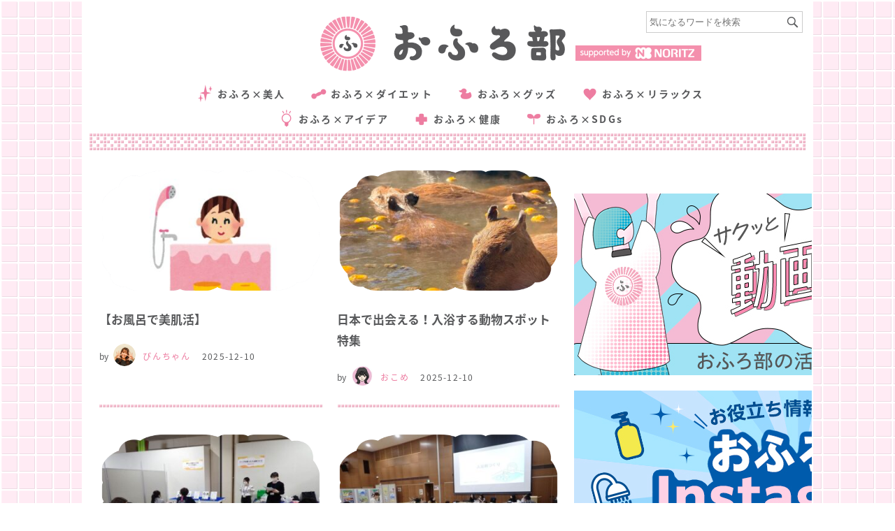

--- FILE ---
content_type: text/html; charset=UTF-8
request_url: https://ofurobu.com/?paged=2
body_size: 13575
content:
<!doctype html>
<html lang="ja">
    <head>
        <meta charset="utf-8">
        <meta name="viewport" content="width=device-width, user-scalable=yes, initial-scale=1.0, minimum-scale=1.0, maximum-scale=1.0">
		<meta name="google-site-verification" content="Dh9OMrNtIuTN_7wkL879LPK3icpCN3BI-LZa0WXSlHk" />
                <link rel="shortcut icon" href="https://ofurobu.com//wp-content/uploads/2017/10/ofuro.ico" />
        <link rel="stylesheet" id="fontawesome-css" href="https://ofurobu.com//wp-content/themes/15zine/library/css/font-awesome-4.4.0/css/font-awesome.min.css?ver=4.4.0" type="text/css" media="all">
        <link rel="stylesheet" media="screen,print" href="/css/reset.css" />
        <link rel="stylesheet" media="screen,print" href="/css/style.css?ver=202504031823" />
        <link rel="stylesheet" media="screen,print" href="/css/grid.css" />
        <link rel="stylesheet" media="screen,print" href="/css/insta.css" />
        <link rel="stylesheet" media="screen and (max-width:800px)" href="/css/reset_sp.css">
        <link rel="stylesheet" media="screen and (max-width:800px)" href="/css/style_sp.css?ver=202504031823">
        <link rel="stylesheet" media="screen,print" href="/css/slick_theme.css" />
		<!-- Google Tag Manager -->
<script>(function(w,d,s,l,i){w[l]=w[l]||[];w[l].push({'gtm.start':
new Date().getTime(),event:'gtm.js'});var f=d.getElementsByTagName(s)[0],
j=d.createElement(s),dl=l!='dataLayer'?'&l='+l:'';j.async=true;j.src=
'https://www.googletagmanager.com/gtm.js?id='+i+dl;f.parentNode.insertBefore(j,f);
})(window,document,'script','dataLayer','GTM-TZ8SHLG');</script>

      <script>
        window.dataLayer = window.dataLayer || [];
        window.dataLayer.push({'gadwpUser': 'guest'});
      </script>
<script>(function(w,d,s,l,i){w[l]=w[l]||[];w[l].push({'gtm.start':
new Date().getTime(),event:'gtm.js'});var f=d.getElementsByTagName(s)[0],
j=d.createElement(s),dl=l!='dataLayer'?'&l='+l:'';j.async=true;j.src=
'https://www.googletagmanager.com/gtm.js?id='+i+dl;f.parentNode.insertBefore(j,f);
})(window,document,'script','dataLayer','GTM-WGG7GPW');</script>
<!-- End Google Tag Manager -->
        <title>おふろ部 &#8211; ページ 2 &#8211; おふろがもっと楽しくなるWEBメディア</title>
<meta name="dc.description" content="おふろがもっと楽しくなるWEBメディア">
<meta name="dc.relation" content="https://ofurobu.com">
<meta name="dc.source" content="https://ofurobu.com">
<meta name="dc.language" content="ja">
<meta name="description" content="おふろがもっと楽しくなるWEBメディア">
<meta name="robots" content="index, follow">
<meta name="googlebot" content="index, follow, max-snippet:-1, max-image-preview:large, max-video-preview:-1">
<meta name="bingbot" content="index, follow, max-snippet:-1, max-image-preview:large, max-video-preview:-1">
<link rel="canonical" href="https://ofurobu.com">
<script type="application/ld+json">{"@context":"https:\/\/schema.org","@type":"WebSite","name":"","alternateName":"\u304a\u3075\u308d\u90e8","description":"\u304a\u3075\u308d\u304c\u3082\u3063\u3068\u697d\u3057\u304f\u306a\u308bWEB\u30e1\u30c7\u30a3\u30a2","url":"https:\/\/ofurobu.com","potentialAction":{"@type":"SearchAction","target":{"@type":"EntryPoint","urlTemplate":"https:\/\/ofurobu.com\/?s={search_term_string}"},"query-input":"required name=search_term_string"}}</script>
<meta property="og:url" content="https://ofurobu.com">
<meta property="og:site_name" content="おふろ部">
<meta property="og:locale" content="ja">
<meta property="og:type" content="website">
<meta property="og:description" content="おふろがもっと楽しくなるWEBメディア">
<meta property="og:image" content="https://ofurobu.com/wp-content/uploads/2016/02/logo_ofurobu.png">
<meta property="og:image:secure_url" content="https://ofurobu.com/wp-content/uploads/2016/02/logo_ofurobu.png">
<meta property="og:image:width" content="842">
<meta property="og:image:height" content="595">
<meta property="fb:pages" content="1673597046242528">
<meta property="fb:app_id" content="551207192848053">
<meta name="twitter:card" content="summary">
<meta name="twitter:site" content="@ofurobu_2016">
<meta name="twitter:creator" content="@ofurobu_2016">
<meta name="twitter:description" content="おふろがもっと楽しくなるWEBメディア">
<meta name="twitter:image" content="https://ofurobu.com/wp-content/uploads/2016/02/logo_ofurobu.png">
<link rel='dns-prefetch' href='//s.w.org' />
<script type="application/ld+json">{"@context":"https:\/\/schema.org","@type":"Organization","name":"\u304a\u3075\u308d\u90e8","url":"https:\/\/ofurobu.com","logo":"https:\/\/ofurobu.com\/img\/logo.png","sameAs":["https:\/\/facebook.com\/ofurobu","https:\/\/twitter.com\/@ofurobu_2016","https:\/\/instagram.com\/ofuro.bu"],"contactPoint":[{"@type":"ContactPoint","contactType":"technical support"}]}</script>
		<!-- This site uses the Google Analytics by MonsterInsights plugin v8.16 - Using Analytics tracking - https://www.monsterinsights.com/ -->
							<script src="//www.googletagmanager.com/gtag/js?id=G-3KEVPZMEM2"  data-cfasync="false" data-wpfc-render="false" type="text/javascript" async></script>
			<script data-cfasync="false" data-wpfc-render="false" type="text/javascript">
				var mi_version = '8.16';
				var mi_track_user = true;
				var mi_no_track_reason = '';
				
								var disableStrs = [
										'ga-disable-G-3KEVPZMEM2',
														];

				/* Function to detect opted out users */
				function __gtagTrackerIsOptedOut() {
					for (var index = 0; index < disableStrs.length; index++) {
						if (document.cookie.indexOf(disableStrs[index] + '=true') > -1) {
							return true;
						}
					}

					return false;
				}

				/* Disable tracking if the opt-out cookie exists. */
				if (__gtagTrackerIsOptedOut()) {
					for (var index = 0; index < disableStrs.length; index++) {
						window[disableStrs[index]] = true;
					}
				}

				/* Opt-out function */
				function __gtagTrackerOptout() {
					for (var index = 0; index < disableStrs.length; index++) {
						document.cookie = disableStrs[index] + '=true; expires=Thu, 31 Dec 2099 23:59:59 UTC; path=/';
						window[disableStrs[index]] = true;
					}
				}

				if ('undefined' === typeof gaOptout) {
					function gaOptout() {
						__gtagTrackerOptout();
					}
				}
								window.dataLayer = window.dataLayer || [];

				window.MonsterInsightsDualTracker = {
					helpers: {},
					trackers: {},
				};
				if (mi_track_user) {
					function __gtagDataLayer() {
						dataLayer.push(arguments);
					}

					function __gtagTracker(type, name, parameters) {
						if (!parameters) {
							parameters = {};
						}

						if (parameters.send_to) {
							__gtagDataLayer.apply(null, arguments);
							return;
						}

						if (type === 'event') {
														parameters.send_to = monsterinsights_frontend.v4_id;
							var hookName = name;
							if (typeof parameters['event_category'] !== 'undefined') {
								hookName = parameters['event_category'] + ':' + name;
							}

							if (typeof MonsterInsightsDualTracker.trackers[hookName] !== 'undefined') {
								MonsterInsightsDualTracker.trackers[hookName](parameters);
							} else {
								__gtagDataLayer('event', name, parameters);
							}
							
													} else {
							__gtagDataLayer.apply(null, arguments);
						}
					}

					__gtagTracker('js', new Date());
					__gtagTracker('set', {
						'developer_id.dZGIzZG': true,
											});
										__gtagTracker('config', 'G-3KEVPZMEM2', {"forceSSL":"true","link_attribution":"true"} );
															window.gtag = __gtagTracker;										(function () {
						/* https://developers.google.com/analytics/devguides/collection/analyticsjs/ */
						/* ga and __gaTracker compatibility shim. */
						var noopfn = function () {
							return null;
						};
						var newtracker = function () {
							return new Tracker();
						};
						var Tracker = function () {
							return null;
						};
						var p = Tracker.prototype;
						p.get = noopfn;
						p.set = noopfn;
						p.send = function () {
							var args = Array.prototype.slice.call(arguments);
							args.unshift('send');
							__gaTracker.apply(null, args);
						};
						var __gaTracker = function () {
							var len = arguments.length;
							if (len === 0) {
								return;
							}
							var f = arguments[len - 1];
							if (typeof f !== 'object' || f === null || typeof f.hitCallback !== 'function') {
								if ('send' === arguments[0]) {
									var hitConverted, hitObject = false, action;
									if ('event' === arguments[1]) {
										if ('undefined' !== typeof arguments[3]) {
											hitObject = {
												'eventAction': arguments[3],
												'eventCategory': arguments[2],
												'eventLabel': arguments[4],
												'value': arguments[5] ? arguments[5] : 1,
											}
										}
									}
									if ('pageview' === arguments[1]) {
										if ('undefined' !== typeof arguments[2]) {
											hitObject = {
												'eventAction': 'page_view',
												'page_path': arguments[2],
											}
										}
									}
									if (typeof arguments[2] === 'object') {
										hitObject = arguments[2];
									}
									if (typeof arguments[5] === 'object') {
										Object.assign(hitObject, arguments[5]);
									}
									if ('undefined' !== typeof arguments[1].hitType) {
										hitObject = arguments[1];
										if ('pageview' === hitObject.hitType) {
											hitObject.eventAction = 'page_view';
										}
									}
									if (hitObject) {
										action = 'timing' === arguments[1].hitType ? 'timing_complete' : hitObject.eventAction;
										hitConverted = mapArgs(hitObject);
										__gtagTracker('event', action, hitConverted);
									}
								}
								return;
							}

							function mapArgs(args) {
								var arg, hit = {};
								var gaMap = {
									'eventCategory': 'event_category',
									'eventAction': 'event_action',
									'eventLabel': 'event_label',
									'eventValue': 'event_value',
									'nonInteraction': 'non_interaction',
									'timingCategory': 'event_category',
									'timingVar': 'name',
									'timingValue': 'value',
									'timingLabel': 'event_label',
									'page': 'page_path',
									'location': 'page_location',
									'title': 'page_title',
								};
								for (arg in args) {
																		if (!(!args.hasOwnProperty(arg) || !gaMap.hasOwnProperty(arg))) {
										hit[gaMap[arg]] = args[arg];
									} else {
										hit[arg] = args[arg];
									}
								}
								return hit;
							}

							try {
								f.hitCallback();
							} catch (ex) {
							}
						};
						__gaTracker.create = newtracker;
						__gaTracker.getByName = newtracker;
						__gaTracker.getAll = function () {
							return [];
						};
						__gaTracker.remove = noopfn;
						__gaTracker.loaded = true;
						window['__gaTracker'] = __gaTracker;
					})();
									} else {
										console.log("");
					(function () {
						function __gtagTracker() {
							return null;
						}

						window['__gtagTracker'] = __gtagTracker;
						window['gtag'] = __gtagTracker;
					})();
									}
			</script>
				<!-- / Google Analytics by MonsterInsights -->
		<script type="text/javascript">
window._wpemojiSettings = {"baseUrl":"https:\/\/s.w.org\/images\/core\/emoji\/13.1.0\/72x72\/","ext":".png","svgUrl":"https:\/\/s.w.org\/images\/core\/emoji\/13.1.0\/svg\/","svgExt":".svg","source":{"concatemoji":"https:\/\/ofurobu.com\/wp-includes\/js\/wp-emoji-release.min.js?ver=9f2ae38c88faf0fa6120c3c93416e15b"}};
/*! This file is auto-generated */
!function(e,a,t){var n,r,o,i=a.createElement("canvas"),p=i.getContext&&i.getContext("2d");function s(e,t){var a=String.fromCharCode;p.clearRect(0,0,i.width,i.height),p.fillText(a.apply(this,e),0,0);e=i.toDataURL();return p.clearRect(0,0,i.width,i.height),p.fillText(a.apply(this,t),0,0),e===i.toDataURL()}function c(e){var t=a.createElement("script");t.src=e,t.defer=t.type="text/javascript",a.getElementsByTagName("head")[0].appendChild(t)}for(o=Array("flag","emoji"),t.supports={everything:!0,everythingExceptFlag:!0},r=0;r<o.length;r++)t.supports[o[r]]=function(e){if(!p||!p.fillText)return!1;switch(p.textBaseline="top",p.font="600 32px Arial",e){case"flag":return s([127987,65039,8205,9895,65039],[127987,65039,8203,9895,65039])?!1:!s([55356,56826,55356,56819],[55356,56826,8203,55356,56819])&&!s([55356,57332,56128,56423,56128,56418,56128,56421,56128,56430,56128,56423,56128,56447],[55356,57332,8203,56128,56423,8203,56128,56418,8203,56128,56421,8203,56128,56430,8203,56128,56423,8203,56128,56447]);case"emoji":return!s([10084,65039,8205,55357,56613],[10084,65039,8203,55357,56613])}return!1}(o[r]),t.supports.everything=t.supports.everything&&t.supports[o[r]],"flag"!==o[r]&&(t.supports.everythingExceptFlag=t.supports.everythingExceptFlag&&t.supports[o[r]]);t.supports.everythingExceptFlag=t.supports.everythingExceptFlag&&!t.supports.flag,t.DOMReady=!1,t.readyCallback=function(){t.DOMReady=!0},t.supports.everything||(n=function(){t.readyCallback()},a.addEventListener?(a.addEventListener("DOMContentLoaded",n,!1),e.addEventListener("load",n,!1)):(e.attachEvent("onload",n),a.attachEvent("onreadystatechange",function(){"complete"===a.readyState&&t.readyCallback()})),(n=t.source||{}).concatemoji?c(n.concatemoji):n.wpemoji&&n.twemoji&&(c(n.twemoji),c(n.wpemoji)))}(window,document,window._wpemojiSettings);
</script>
<style type="text/css">
img.wp-smiley,
img.emoji {
	display: inline !important;
	border: none !important;
	box-shadow: none !important;
	height: 1em !important;
	width: 1em !important;
	margin: 0 0.07em !important;
	vertical-align: -0.1em !important;
	background: none !important;
	padding: 0 !important;
}
</style>
	<link rel='stylesheet' id='wp-block-library-css'  href='https://ofurobu.com/wp-includes/css/dist/block-library/style.min.css?ver=9f2ae38c88faf0fa6120c3c93416e15b' type='text/css' media='all' />
<style id='wpseopress-local-business-style-inline-css' type='text/css'>
span.wp-block-wpseopress-local-business-field{margin-right:8px}

</style>
<style id='global-styles-inline-css' type='text/css'>
body{--wp--preset--color--black: #000000;--wp--preset--color--cyan-bluish-gray: #abb8c3;--wp--preset--color--white: #ffffff;--wp--preset--color--pale-pink: #f78da7;--wp--preset--color--vivid-red: #cf2e2e;--wp--preset--color--luminous-vivid-orange: #ff6900;--wp--preset--color--luminous-vivid-amber: #fcb900;--wp--preset--color--light-green-cyan: #7bdcb5;--wp--preset--color--vivid-green-cyan: #00d084;--wp--preset--color--pale-cyan-blue: #8ed1fc;--wp--preset--color--vivid-cyan-blue: #0693e3;--wp--preset--color--vivid-purple: #9b51e0;--wp--preset--color--x-0000-ff: #0000ff;--wp--preset--color--x-00-ccff: #00ccff;--wp--preset--color--x-00-ffff: #00ffff;--wp--preset--color--xff-0000: #ff0000;--wp--preset--color--xff-00-ff: #ff00ff;--wp--preset--color--xff-99-cc: #ff99cc;--wp--preset--color--xff-6600: #ff6600;--wp--preset--color--xff-9900: #ff9900;--wp--preset--color--x-008000: #008000;--wp--preset--color--x-339966: #339966;--wp--preset--color--x-800080: #800080;--wp--preset--color--x-000000: #000000;--wp--preset--color--xffffff: #ffffff;--wp--preset--color--transparent: transparent;--wp--preset--gradient--vivid-cyan-blue-to-vivid-purple: linear-gradient(135deg,rgba(6,147,227,1) 0%,rgb(155,81,224) 100%);--wp--preset--gradient--light-green-cyan-to-vivid-green-cyan: linear-gradient(135deg,rgb(122,220,180) 0%,rgb(0,208,130) 100%);--wp--preset--gradient--luminous-vivid-amber-to-luminous-vivid-orange: linear-gradient(135deg,rgba(252,185,0,1) 0%,rgba(255,105,0,1) 100%);--wp--preset--gradient--luminous-vivid-orange-to-vivid-red: linear-gradient(135deg,rgba(255,105,0,1) 0%,rgb(207,46,46) 100%);--wp--preset--gradient--very-light-gray-to-cyan-bluish-gray: linear-gradient(135deg,rgb(238,238,238) 0%,rgb(169,184,195) 100%);--wp--preset--gradient--cool-to-warm-spectrum: linear-gradient(135deg,rgb(74,234,220) 0%,rgb(151,120,209) 20%,rgb(207,42,186) 40%,rgb(238,44,130) 60%,rgb(251,105,98) 80%,rgb(254,248,76) 100%);--wp--preset--gradient--blush-light-purple: linear-gradient(135deg,rgb(255,206,236) 0%,rgb(152,150,240) 100%);--wp--preset--gradient--blush-bordeaux: linear-gradient(135deg,rgb(254,205,165) 0%,rgb(254,45,45) 50%,rgb(107,0,62) 100%);--wp--preset--gradient--luminous-dusk: linear-gradient(135deg,rgb(255,203,112) 0%,rgb(199,81,192) 50%,rgb(65,88,208) 100%);--wp--preset--gradient--pale-ocean: linear-gradient(135deg,rgb(255,245,203) 0%,rgb(182,227,212) 50%,rgb(51,167,181) 100%);--wp--preset--gradient--electric-grass: linear-gradient(135deg,rgb(202,248,128) 0%,rgb(113,206,126) 100%);--wp--preset--gradient--midnight: linear-gradient(135deg,rgb(2,3,129) 0%,rgb(40,116,252) 100%);--wp--preset--duotone--dark-grayscale: url('#wp-duotone-dark-grayscale');--wp--preset--duotone--grayscale: url('#wp-duotone-grayscale');--wp--preset--duotone--purple-yellow: url('#wp-duotone-purple-yellow');--wp--preset--duotone--blue-red: url('#wp-duotone-blue-red');--wp--preset--duotone--midnight: url('#wp-duotone-midnight');--wp--preset--duotone--magenta-yellow: url('#wp-duotone-magenta-yellow');--wp--preset--duotone--purple-green: url('#wp-duotone-purple-green');--wp--preset--duotone--blue-orange: url('#wp-duotone-blue-orange');--wp--preset--font-size--small: 13px;--wp--preset--font-size--medium: 20px;--wp--preset--font-size--large: 36px;--wp--preset--font-size--x-large: 42px;}body { margin: 0; }.wp-site-blocks > .alignleft { float: left; margin-right: 2em; }.wp-site-blocks > .alignright { float: right; margin-left: 2em; }.wp-site-blocks > .aligncenter { justify-content: center; margin-left: auto; margin-right: auto; }.has-black-color{color: var(--wp--preset--color--black) !important;}.has-cyan-bluish-gray-color{color: var(--wp--preset--color--cyan-bluish-gray) !important;}.has-white-color{color: var(--wp--preset--color--white) !important;}.has-pale-pink-color{color: var(--wp--preset--color--pale-pink) !important;}.has-vivid-red-color{color: var(--wp--preset--color--vivid-red) !important;}.has-luminous-vivid-orange-color{color: var(--wp--preset--color--luminous-vivid-orange) !important;}.has-luminous-vivid-amber-color{color: var(--wp--preset--color--luminous-vivid-amber) !important;}.has-light-green-cyan-color{color: var(--wp--preset--color--light-green-cyan) !important;}.has-vivid-green-cyan-color{color: var(--wp--preset--color--vivid-green-cyan) !important;}.has-pale-cyan-blue-color{color: var(--wp--preset--color--pale-cyan-blue) !important;}.has-vivid-cyan-blue-color{color: var(--wp--preset--color--vivid-cyan-blue) !important;}.has-vivid-purple-color{color: var(--wp--preset--color--vivid-purple) !important;}.has-x-0000-ff-color{color: var(--wp--preset--color--x-0000-ff) !important;}.has-x-00-ccff-color{color: var(--wp--preset--color--x-00-ccff) !important;}.has-x-00-ffff-color{color: var(--wp--preset--color--x-00-ffff) !important;}.has-xff-0000-color{color: var(--wp--preset--color--xff-0000) !important;}.has-xff-00-ff-color{color: var(--wp--preset--color--xff-00-ff) !important;}.has-xff-99-cc-color{color: var(--wp--preset--color--xff-99-cc) !important;}.has-xff-6600-color{color: var(--wp--preset--color--xff-6600) !important;}.has-xff-9900-color{color: var(--wp--preset--color--xff-9900) !important;}.has-x-008000-color{color: var(--wp--preset--color--x-008000) !important;}.has-x-339966-color{color: var(--wp--preset--color--x-339966) !important;}.has-x-800080-color{color: var(--wp--preset--color--x-800080) !important;}.has-x-000000-color{color: var(--wp--preset--color--x-000000) !important;}.has-xffffff-color{color: var(--wp--preset--color--xffffff) !important;}.has-transparent-color{color: var(--wp--preset--color--transparent) !important;}.has-black-background-color{background-color: var(--wp--preset--color--black) !important;}.has-cyan-bluish-gray-background-color{background-color: var(--wp--preset--color--cyan-bluish-gray) !important;}.has-white-background-color{background-color: var(--wp--preset--color--white) !important;}.has-pale-pink-background-color{background-color: var(--wp--preset--color--pale-pink) !important;}.has-vivid-red-background-color{background-color: var(--wp--preset--color--vivid-red) !important;}.has-luminous-vivid-orange-background-color{background-color: var(--wp--preset--color--luminous-vivid-orange) !important;}.has-luminous-vivid-amber-background-color{background-color: var(--wp--preset--color--luminous-vivid-amber) !important;}.has-light-green-cyan-background-color{background-color: var(--wp--preset--color--light-green-cyan) !important;}.has-vivid-green-cyan-background-color{background-color: var(--wp--preset--color--vivid-green-cyan) !important;}.has-pale-cyan-blue-background-color{background-color: var(--wp--preset--color--pale-cyan-blue) !important;}.has-vivid-cyan-blue-background-color{background-color: var(--wp--preset--color--vivid-cyan-blue) !important;}.has-vivid-purple-background-color{background-color: var(--wp--preset--color--vivid-purple) !important;}.has-x-0000-ff-background-color{background-color: var(--wp--preset--color--x-0000-ff) !important;}.has-x-00-ccff-background-color{background-color: var(--wp--preset--color--x-00-ccff) !important;}.has-x-00-ffff-background-color{background-color: var(--wp--preset--color--x-00-ffff) !important;}.has-xff-0000-background-color{background-color: var(--wp--preset--color--xff-0000) !important;}.has-xff-00-ff-background-color{background-color: var(--wp--preset--color--xff-00-ff) !important;}.has-xff-99-cc-background-color{background-color: var(--wp--preset--color--xff-99-cc) !important;}.has-xff-6600-background-color{background-color: var(--wp--preset--color--xff-6600) !important;}.has-xff-9900-background-color{background-color: var(--wp--preset--color--xff-9900) !important;}.has-x-008000-background-color{background-color: var(--wp--preset--color--x-008000) !important;}.has-x-339966-background-color{background-color: var(--wp--preset--color--x-339966) !important;}.has-x-800080-background-color{background-color: var(--wp--preset--color--x-800080) !important;}.has-x-000000-background-color{background-color: var(--wp--preset--color--x-000000) !important;}.has-xffffff-background-color{background-color: var(--wp--preset--color--xffffff) !important;}.has-transparent-background-color{background-color: var(--wp--preset--color--transparent) !important;}.has-black-border-color{border-color: var(--wp--preset--color--black) !important;}.has-cyan-bluish-gray-border-color{border-color: var(--wp--preset--color--cyan-bluish-gray) !important;}.has-white-border-color{border-color: var(--wp--preset--color--white) !important;}.has-pale-pink-border-color{border-color: var(--wp--preset--color--pale-pink) !important;}.has-vivid-red-border-color{border-color: var(--wp--preset--color--vivid-red) !important;}.has-luminous-vivid-orange-border-color{border-color: var(--wp--preset--color--luminous-vivid-orange) !important;}.has-luminous-vivid-amber-border-color{border-color: var(--wp--preset--color--luminous-vivid-amber) !important;}.has-light-green-cyan-border-color{border-color: var(--wp--preset--color--light-green-cyan) !important;}.has-vivid-green-cyan-border-color{border-color: var(--wp--preset--color--vivid-green-cyan) !important;}.has-pale-cyan-blue-border-color{border-color: var(--wp--preset--color--pale-cyan-blue) !important;}.has-vivid-cyan-blue-border-color{border-color: var(--wp--preset--color--vivid-cyan-blue) !important;}.has-vivid-purple-border-color{border-color: var(--wp--preset--color--vivid-purple) !important;}.has-x-0000-ff-border-color{border-color: var(--wp--preset--color--x-0000-ff) !important;}.has-x-00-ccff-border-color{border-color: var(--wp--preset--color--x-00-ccff) !important;}.has-x-00-ffff-border-color{border-color: var(--wp--preset--color--x-00-ffff) !important;}.has-xff-0000-border-color{border-color: var(--wp--preset--color--xff-0000) !important;}.has-xff-00-ff-border-color{border-color: var(--wp--preset--color--xff-00-ff) !important;}.has-xff-99-cc-border-color{border-color: var(--wp--preset--color--xff-99-cc) !important;}.has-xff-6600-border-color{border-color: var(--wp--preset--color--xff-6600) !important;}.has-xff-9900-border-color{border-color: var(--wp--preset--color--xff-9900) !important;}.has-x-008000-border-color{border-color: var(--wp--preset--color--x-008000) !important;}.has-x-339966-border-color{border-color: var(--wp--preset--color--x-339966) !important;}.has-x-800080-border-color{border-color: var(--wp--preset--color--x-800080) !important;}.has-x-000000-border-color{border-color: var(--wp--preset--color--x-000000) !important;}.has-xffffff-border-color{border-color: var(--wp--preset--color--xffffff) !important;}.has-transparent-border-color{border-color: var(--wp--preset--color--transparent) !important;}.has-vivid-cyan-blue-to-vivid-purple-gradient-background{background: var(--wp--preset--gradient--vivid-cyan-blue-to-vivid-purple) !important;}.has-light-green-cyan-to-vivid-green-cyan-gradient-background{background: var(--wp--preset--gradient--light-green-cyan-to-vivid-green-cyan) !important;}.has-luminous-vivid-amber-to-luminous-vivid-orange-gradient-background{background: var(--wp--preset--gradient--luminous-vivid-amber-to-luminous-vivid-orange) !important;}.has-luminous-vivid-orange-to-vivid-red-gradient-background{background: var(--wp--preset--gradient--luminous-vivid-orange-to-vivid-red) !important;}.has-very-light-gray-to-cyan-bluish-gray-gradient-background{background: var(--wp--preset--gradient--very-light-gray-to-cyan-bluish-gray) !important;}.has-cool-to-warm-spectrum-gradient-background{background: var(--wp--preset--gradient--cool-to-warm-spectrum) !important;}.has-blush-light-purple-gradient-background{background: var(--wp--preset--gradient--blush-light-purple) !important;}.has-blush-bordeaux-gradient-background{background: var(--wp--preset--gradient--blush-bordeaux) !important;}.has-luminous-dusk-gradient-background{background: var(--wp--preset--gradient--luminous-dusk) !important;}.has-pale-ocean-gradient-background{background: var(--wp--preset--gradient--pale-ocean) !important;}.has-electric-grass-gradient-background{background: var(--wp--preset--gradient--electric-grass) !important;}.has-midnight-gradient-background{background: var(--wp--preset--gradient--midnight) !important;}.has-small-font-size{font-size: var(--wp--preset--font-size--small) !important;}.has-medium-font-size{font-size: var(--wp--preset--font-size--medium) !important;}.has-large-font-size{font-size: var(--wp--preset--font-size--large) !important;}.has-x-large-font-size{font-size: var(--wp--preset--font-size--x-large) !important;}
</style>
<link rel='stylesheet' id='login-with-ajax-css'  href='/wp-content/plugins/login-with-ajax/templates/widget.css?ver=4.3' type='text/css' media='all' />
<script type='text/javascript' src='/wp-content/plugins/google-analytics-for-wordpress/assets/js/frontend-gtag.min.js?ver=8.16' id='monsterinsights-frontend-script-js'></script>
<script data-cfasync="false" data-wpfc-render="false" type="text/javascript" id='monsterinsights-frontend-script-js-extra'>/* <![CDATA[ */
var monsterinsights_frontend = {"js_events_tracking":"true","download_extensions":"doc,pdf,ppt,zip,xls,docx,pptx,xlsx","inbound_paths":"[{\"path\":\"\\\/go\\\/\",\"label\":\"affiliate\"},{\"path\":\"\\\/recommend\\\/\",\"label\":\"affiliate\"}]","home_url":"https:\/\/ofurobu.com","hash_tracking":"false","ua":"","v4_id":"G-3KEVPZMEM2"};/* ]]> */
</script>
<script type='text/javascript' src='https://ofurobu.com/wp-includes/js/jquery/jquery.min.js?ver=3.6.0' id='jquery-core-js'></script>
<script type='text/javascript' src='https://ofurobu.com/wp-includes/js/jquery/jquery-migrate.min.js?ver=3.3.2' id='jquery-migrate-js'></script>
<script type='text/javascript' id='login-with-ajax-js-extra'>
/* <![CDATA[ */
var LWA = {"ajaxurl":"https:\/\/ofurobu.com\/wp-admin\/admin-ajax.php","off":""};
/* ]]> */
</script>
<script type='text/javascript' src='/wp-content/plugins/login-with-ajax/templates/login-with-ajax.legacy.min.js?ver=4.3' id='login-with-ajax-js'></script>
<script type='text/javascript' src='/wp-content/plugins/login-with-ajax/ajaxify/ajaxify.min.js?ver=4.3' id='login-with-ajax-ajaxify-js'></script>
			<link rel="prev" href="https://ofurobu.com/">
					<link rel="next" href="https://ofurobu.com/?paged=3">
		<link rel="https://api.w.org/" href="https://ofurobu.com/index.php?rest_route=/" />
<link rel="icon" href="https://ofurobu.com/wp-content/uploads/2019/02/cropped-6b38efcfd641b691e1de5c43bc260b31-64x64-32x32.png" sizes="32x32" />
<link rel="icon" href="https://ofurobu.com/wp-content/uploads/2019/02/cropped-6b38efcfd641b691e1de5c43bc260b31-64x64-192x192.png" sizes="192x192" />
<link rel="apple-touch-icon" href="https://ofurobu.com/wp-content/uploads/2019/02/cropped-6b38efcfd641b691e1de5c43bc260b31-64x64-180x180.png" />
<meta name="msapplication-TileImage" content="https://ofurobu.com/wp-content/uploads/2019/02/cropped-6b38efcfd641b691e1de5c43bc260b31-64x64-270x270.png" />
      <script>
        window.dataLayer = window.dataLayer || [];
        window.dataLayer.push({'gadwpUser': 'guest'});
      </script>
		<style type="text/css" id="wp-custom-css">
			.cpn202102 .section_title[lang="en"] {
    color: #E3BAB9 !important;
			font-family: serif;
}

.cpn202102 .act_btn {
	background-image: url(https://ofurobu.com/wp-content/uploads/2021/04/cam_btn.png);
}

.re_color {
		color: #FB607F !important;
}

.re_color_fifth {
	color: #FB607F !important;
}
.re_color_fifth_b {
	background-color: #FB607F !important;
}

.re_color_btn {
	background-color: #FB607F !important;
}

.re_color_oubo {
	color: #58595B !important;
	background-color: #FCEE21 !important;
}

.re_img_btn {
	background-image :
		url("https://ofurobu.com/wp-content/uploads/2021/08/btn3.png" ) !important;
}
.re_img_btn2 {
	background-image :
		url("https://ofurobu.com/wp-content/uploads/2021/08/btn3.png" ) !important;
}
.re_img_btn3 {
	background-image :
		url("https://ofurobu.com/wp-content/uploads/2021/08/btn3.png" ) !important;
}

.re_img_btn5 {
	background-image :
		url("https://ofurobu.com/wp-content/uploads/2021/08/btn3.png" ) !important;
}

.re_img_h2 {
	background-image :
		unset !important;
}
.margin_pro {
	margin-top: 50px;
}
.bottom_bar_img {
	position: absolute;
    top: 278rem;
   right: 0;
    left: 0;
    bottom: 0;
    margin: 0 auto;
}

.b_view3 {
	margin-top: 1rem;
}

.cpn202102 .sx-goods_around_ofuro .act_btn_container {
    margin-top: 2.66667vw !important;
}


@media (min-width: 800.01px) {
.cpn202102 .sx-presents_repeat1 .campaign_future {
    height: 232px;
    background-image: url(https://ofurobu.com/wp-content/uploads/2021/08/camp3_back.png) !important;
    background-size: 100% auto;
}
	}

@media screen and (max-width: 800px) {
	.re_img_btn {
		height: 21.4vw !important;
	}
	figcaption {
		text-align: center !important;
	}
	.bottom_bar_img {
		display: none;
	}
	.re_img_h2 {
    background-image: none !important;
		margin-bottom: 10px !important;
}
	.margin_pro {
    margin-top: 0px !important;
}
	.re_color_actbtn {
		margin: 0px !important;
	}
	.re_img_btn2 {
		height: 35.4vw !important;
	}
	.hx-section_image {
		margin: 5vw 0 10vw !important;
	}
	.re_color_actbtn_ff {
		background-color: #ffff !important;
}
	.re_img_btn3 {
		height: 33vw !important;
	}
	.re_img_btn5 {
		height: 40vw !important;
	}
	.hx-section_top {
		padding-top: 20px !important;
	}
	.cpn202102 .sx-goods_around_ofuro .act_btn_container {
    margin-top: 0vw !important;
}
	.cpn202102 .sx-presents_repeat1 .campaign_future ul li img {
    height: 110px !important;
}
	.cpn202102 .sx-prize_section2 {
    background-color: #ffffff !important;
}
	.cpn202102 .sx-presents_repeat1 .campaign_future {
    background: #FB607F !important;
}
}


		</style>
		
<meta name="facebook-domain-verification" content="bk0s5x6fgreihus7j6qgsadr4dpy4x" />
        <!-- Global site tag (gtag.js) - Google Analytics -->
        <script async src="https://www.googletagmanager.com/gtag/js?id=G-M2WWE8W09V"></script>
        <script>
          window.dataLayer = window.dataLayer || [];
          function gtag(){dataLayer.push(arguments);}
          gtag('js', new Date());
        //   gtag('config', 'UA-74130181-1');
          gtag('config', 'G-M2WWE8W09V');
        </script>
        <script src="https://analytics.ahrefs.com/analytics.js" data-key="OQ7Upqf9gYzjX+0PZDZn/Q" async></script>
    </head>
    <body>
<!-- Google Tag Manager (noscript) -->
<noscript><iframe src="https://www.googletagmanager.com/ns.html?id=GTM-TZ8SHLG"
height="0" width="0" style="display:none;visibility:hidden"></iframe></noscript>
<noscript><iframe src="https://www.googletagmanager.com/ns.html?id=GTM-WGG7GPW"
height="0" width="0" style="display:none;visibility:hidden"></iframe></noscript>
<!-- End Google Tag Manager (noscript) -->
        <div id="fb-root"></div>
        <script>
        (function(d, s, id) {
            var js, fjs = d.getElementsByTagName(s)[0];
            if (d.getElementById(id)) return;
            js = d.createElement(s); js.id = id;
            js.src = "//connect.facebook.net/ja/all.js#xfbml=1";
            fjs.parentNode.insertBefore(js, fjs);
        }(document, 'script', 'facebook-jssdk'));
        </script>

        <div class="mainWrap">
            <header id="headArea">
                <div class="headLine01 sp"><img src="/img/head_line01_sp.png" alt=""></div>
                <div id="cb-mob-open" class="hamburger sp"><img src="/img/head_hamburger01_sp.gif" alt=""></div>
                <div class="fixedMenu">
                  <h1 class="logo"><a href="/">
                    <picture>
                      <source media="(max-width:800px)" srcset="/img/logo_sp.png">
                      <img src="/img/logo.png" alt="おふろ部">
                    </picture>
                  </a></h1>
                  <form role="search" method="get" id="searchform" class="searchform" action="">
                      <div>
                          <input placeholder="気になるワードを検索" type="text" value="" name="s" id="s" maxlength="50" />
                          <input type="submit" id="searchsubmit" value="検索" />
                      </div>
                  </form>
                </div>
                <div class="headLine02 sp"><img src="/img/head_line02_sp.png" alt=""></div>
                <div class="sp">
                    <div id="cb-mob-menu">
                        <a href="javascript:;" id="cb-mob-close" class="cb-link"><img src="/img/sp_menu_close.gif" alt=""></a>
                        <div class="menuLogoWrap">
                        <p class="menuLogo">
                        <picture>
                          <source media="(max-width:800px)" srcset="/img/logo_sp.png">
                          <img src="/img/logo.png" alt="おふろ部">
                          </picture>
                        </p>
                        </div>
                        <div class="formWrap">
                            <form role="search" method="get" id="searchform" class="searchform" action="">
                                <div>
                                    <input placeholder="気になるワードを検索" type="text" value="" name="s" id="s" maxlength="50" />
                                    <input type="submit" id="searchsubmit" value="検索" />
                                </div>
                            </form>
                        </div>
                        <h2 class="sttl">カテゴリー</h2>
                        <ul class="subMenu main">
                            <li class="menu1"><a href="/?cat=2"><span>おふろ×美人</span></a></li>
                            <li class="menu2"><a href="/?cat=2062"><span>おふろ×ダイエット</span></a></li>
                            <li class="menu3"><a href="/?cat=5"><span>おふろ×グッズ</span></a></li>
                            <li class="menu4"><a href="/?cat=3"><span>おふろ×リラックス</span></a></li>
                            <li class="menu5"><a href="/?cat=1"><span>おふろ×アイデア</span></a></li>
                            <li class="menu6"><a href="/?cat=4"><span>おふろ×健康</span></a></li>
                            <li class="menu7"><a href="/?cat=3377"><span>おふろ×SDGs</span></a></li>
                        </ul>
                        <div class="mobMenuVideoBannerBox">
                          <a href="/?page_id=88456">
                            <img src="/img/video_side-banner.jpg" alt="サクッと動画で! おふろ部の活動を見る!">
                          </a>
                        </div>
                        <div class="mobMenuInstagramBannerBox">
                          <a href="https://www.instagram.com/ofuro.bu/" traget="_blank">
                            <img src="/img/instagram_side-banner.jpg" alt="お役立ち情報発信中!おふろ部instagram">
                          </a>
                        </div>
                        <h2 class="sttl">キーワード</h2>
                        <div class="keywordArea">
                            <ul class="cf">
                                <li><a href="https://ofurobu.com/?tag=%e3%83%aa%e3%83%a9%e3%83%83%e3%82%af%e3%82%b9">#リラックス </a></li><li><a href="https://ofurobu.com/?tag=%e3%83%90%e3%82%b9%e3%82%bf%e3%82%a4%e3%83%a0">#バスタイム </a></li><li><a href="https://ofurobu.com/?tag=%e7%99%92%e3%81%97">#癒し </a></li><li><a href="https://ofurobu.com/?tag=%e5%85%a5%e6%b5%b4%e5%89%a4">#入浴剤 </a></li><li><a href="https://ofurobu.com/?tag=%e7%be%8e%e5%ae%b9">#美容 </a></li><li><a href="https://ofurobu.com/?tag=%e7%be%8e%e8%82%8c">#美肌 </a></li><li><a href="https://ofurobu.com/?tag=%e6%b8%a9%e6%b3%89">#温泉 </a></li><li><a href="https://ofurobu.com/?tag=%e4%bd%bf%e3%81%a3%e3%81%a6%e3%81%bf%e3%81%9f">#使ってみた </a></li><li><a href="https://ofurobu.com/?tag=%e7%b0%a1%e5%8d%98">#簡単 </a></li><li><a href="https://ofurobu.com/?tag=%e5%81%a5%e5%ba%b7">#健康 </a></li>                            </ul>
                        </div>
                        <div class="utilityMenu">
                            <ul class="cf">
                                <li><a href="/?page_id=6"><span>おふろ部とは</span></a></li>
                                <li><a href="/?page_id=88456"><span>動画一覧</span></a></li>
                                <li><a href="/?page_id=747"><span>ライター紹介</span></a></li>
                                <li><a href="?page_id=28797"><span>免責事項</span></a></li>
                                <li><a href="https://ofurobu.com/?page_id=28795"><span>お問い合わせ</span></a></li>
                            </ul>
                        </div>
                    </div>

                </div>
                <nav class="gNav pc">
                    <ul>
                        <li class="menu1"><a href="/?cat=2">おふろ×美人</a></li>
                        <li class="menu2"><a href="/?cat=2062">おふろ×ダイエット</a></li>
                        <li class="menu3"><a href="/?cat=5">おふろ×グッズ</a></li>
                        <li class="menu4"><a href="/?cat=3">おふろ×リラックス</a></li>
                        <li class="menu5"><a href="/?cat=1">おふろ×アイデア</a></li>
                        <li class="menu6"><a href="/?cat=4">おふろ×健康</a></li>
                        <li class="menu7"><a href="/?cat=3377">おふろ×SDGs</a></li>
                    </ul>
                </nav>
            </header>

<div class="mainContentArea cf">
		
	
	<div class="contentArea">
		<div class="mdArticleList cf">
						<li class="box">
				<a href="https://ofurobu.com/?p=93832">
				<p class="thumb mask"><img width="360" height="240" src="https://ofurobu.com/wp-content/uploads/2025/12/ad37f65609e59c34c97c81673c823943-360x240.jpg" class="attachment-cb-360-240 size-cb-360-240 wp-post-image" alt="おふろ 女の子 リラックス" loading="lazy" srcset="https://ofurobu.com/wp-content/uploads/2025/12/ad37f65609e59c34c97c81673c823943-360x240.jpg 360w, https://ofurobu.com/wp-content/uploads/2025/12/ad37f65609e59c34c97c81673c823943-300x200.jpg 300w, https://ofurobu.com/wp-content/uploads/2025/12/ad37f65609e59c34c97c81673c823943-768x512.jpg 768w, https://ofurobu.com/wp-content/uploads/2025/12/ad37f65609e59c34c97c81673c823943.jpg 900w" sizes="(max-width: 360px) 100vw, 360px" /></p>
				<p class="ttl">【お風呂で美肌活】</p>
				</a>
				<div class="data cf">
					<span class="by">by</span>
					<p class="author_thumb"><img alt='甲南女子 東さん アイコン' src='https://ofurobu.com/wp-content/uploads/2025/09/konan_01B-Edit-100x100.png' srcset='https://ofurobu.com/wp-content/uploads/2025/09/konan_01B-Edit-200x200.png 2x' class='avatar avatar-100 photo' height='100' width='100' loading='lazy'/></p>
					<p class="author_name"><a href="https://ofurobu.com/?author=1497" title="ぴんちゃん の投稿" rel="author">ぴんちゃん</a></a></p>
					<p class="date">2025-12-10</p>
				</div>
			</li>
						<li class="box">
				<a href="https://ofurobu.com/?p=93938">
				<p class="thumb mask"><img width="360" height="240" src="https://ofurobu.com/wp-content/uploads/2025/12/20241222_014929956_iOS-1-scaled-2-360x240.jpg" class="attachment-cb-360-240 size-cb-360-240 wp-post-image" alt="カピパラ　温泉" loading="lazy" srcset="https://ofurobu.com/wp-content/uploads/2025/12/20241222_014929956_iOS-1-scaled-2-360x240.jpg 360w, https://ofurobu.com/wp-content/uploads/2025/12/20241222_014929956_iOS-1-scaled-2-300x200.jpg 300w, https://ofurobu.com/wp-content/uploads/2025/12/20241222_014929956_iOS-1-scaled-2-768x512.jpg 768w, https://ofurobu.com/wp-content/uploads/2025/12/20241222_014929956_iOS-1-scaled-2.jpg 900w" sizes="(max-width: 360px) 100vw, 360px" /></p>
				<p class="ttl">日本で出会える！入浴する動物スポット特集￼</p>
				</a>
				<div class="data cf">
					<span class="by">by</span>
					<p class="author_thumb"><img alt='アバター画像' src='https://ofurobu.com/wp-content/uploads/2024/05/cropped-44ea1abfb37291423d217a9b42403fd8-100x100.jpg' srcset='https://ofurobu.com/wp-content/uploads/2024/05/cropped-44ea1abfb37291423d217a9b42403fd8-200x200.jpg 2x' class='avatar avatar-100 photo' height='100' width='100' loading='lazy'/></p>
					<p class="author_name"><a href="https://ofurobu.com/?author=1419" title="おこめ の投稿" rel="author">おこめ</a></a></p>
					<p class="date">2025-12-10</p>
				</div>
			</li>
						<li class="box">
				<a href="https://ofurobu.com/?p=93553">
				<p class="thumb mask"><img width="360" height="240" src="https://ofurobu.com/wp-content/uploads/2025/12/a1d893da393fa3753e9081dd60efbe95-360x240.jpg" class="attachment-cb-360-240 size-cb-360-240 wp-post-image" alt="神戸市 イベント ワークショップ" loading="lazy" srcset="https://ofurobu.com/wp-content/uploads/2025/12/a1d893da393fa3753e9081dd60efbe95-360x240.jpg 360w, https://ofurobu.com/wp-content/uploads/2025/12/a1d893da393fa3753e9081dd60efbe95-300x200.jpg 300w, https://ofurobu.com/wp-content/uploads/2025/12/a1d893da393fa3753e9081dd60efbe95-768x512.jpg 768w, https://ofurobu.com/wp-content/uploads/2025/12/a1d893da393fa3753e9081dd60efbe95.jpg 900w" sizes="(max-width: 360px) 100vw, 360px" /></p>
				<p class="ttl">神戸市のポートアイランドフェスティバルで入浴剤作りイベントを開催しました！￼￼￼￼</p>
				</a>
				<div class="data cf">
					<span class="by">by</span>
					<p class="author_thumb"><img alt='甲南女子 堤さん アイコン' src='https://ofurobu.com/wp-content/uploads/2025/09/e25b0fce1ee097f4d1b8c5b2db2ea411-100x100.png' srcset='https://ofurobu.com/wp-content/uploads/2025/09/e25b0fce1ee097f4d1b8c5b2db2ea411-200x200.png 2x' class='avatar avatar-100 photo' height='100' width='100' loading='lazy'/></p>
					<p class="author_name"><a href="https://ofurobu.com/?author=1496" title="オルメル の投稿" rel="author">オルメル</a></a></p>
					<p class="date">2025-12-04</p>
				</div>
			</li>
						<li class="box">
				<a href="https://ofurobu.com/?p=93545">
				<p class="thumb mask"><img width="360" height="240" src="https://ofurobu.com/wp-content/uploads/2025/11/IMG_0940-360x240.jpg" class="attachment-cb-360-240 size-cb-360-240 wp-post-image" alt="伊丹市 イベント 入浴剤作り" loading="lazy" srcset="https://ofurobu.com/wp-content/uploads/2025/11/IMG_0940-360x240.jpg 360w, https://ofurobu.com/wp-content/uploads/2025/11/IMG_0940-300x200.jpg 300w, https://ofurobu.com/wp-content/uploads/2025/11/IMG_0940-768x512.jpg 768w, https://ofurobu.com/wp-content/uploads/2025/11/IMG_0940.jpg 900w" sizes="(max-width: 360px) 100vw, 360px" /></p>
				<p class="ttl">伊丹市のイベント「Save the future いたみ in 昆陽池公園」に参加してきました！</p>
				</a>
				<div class="data cf">
					<span class="by">by</span>
					<p class="author_thumb"><img alt='甲南女子 猪口さん アイコン' src='https://ofurobu.com/wp-content/uploads/2025/09/konan_03B-Edit-100x100.png' srcset='https://ofurobu.com/wp-content/uploads/2025/09/konan_03B-Edit-200x200.png 2x' class='avatar avatar-100 photo' height='100' width='100' loading='lazy'/></p>
					<p class="author_name"><a href="https://ofurobu.com/?author=1495" title="ぐみ の投稿" rel="author">ぐみ</a></a></p>
					<p class="date">2025-11-28</p>
				</div>
			</li>
						<li class="box">
				<a href="https://ofurobu.com/?p=76935">
				<p class="thumb mask"><img width="360" height="240" src="https://ofurobu.com/wp-content/uploads/2025/11/pixta_126871498_M-360x240.jpg" class="attachment-cb-360-240 size-cb-360-240 wp-post-image" alt="風呂上がり　快適" loading="lazy" srcset="https://ofurobu.com/wp-content/uploads/2025/11/pixta_126871498_M-360x240.jpg 360w, https://ofurobu.com/wp-content/uploads/2025/11/pixta_126871498_M-300x200.jpg 300w, https://ofurobu.com/wp-content/uploads/2025/11/pixta_126871498_M-768x512.jpg 768w, https://ofurobu.com/wp-content/uploads/2025/11/pixta_126871498_M.jpg 900w" sizes="(max-width: 360px) 100vw, 360px" /></p>
				<p class="ttl">【ついに終止符】決定版！お風呂上りを快適に過ごす3つの方法</p>
				</a>
				<div class="data cf">
					<span class="by">by</span>
					<p class="author_thumb"><img alt='アバター画像' src='https://ofurobu.com/wp-content/uploads/2021/09/858c16658d1d3bb3bfcb2acbc8629821-100x100.png' srcset='https://ofurobu.com/wp-content/uploads/2021/09/858c16658d1d3bb3bfcb2acbc8629821-200x200.png 2x' class='avatar avatar-100 photo' height='100' width='100' loading='lazy'/></p>
					<p class="author_name"><a href="https://ofurobu.com/?author=1211" title="あゆっぴ の投稿" rel="author">あゆっぴ</a></a></p>
					<p class="date">2025-11-28</p>
				</div>
			</li>
						<li class="box">
				<a href="https://ofurobu.com/?p=93683">
				<p class="thumb mask"><img width="360" height="240" src="https://ofurobu.com/wp-content/uploads/2025/09/dc7987d89e4e8a9a530b465552f78567-360x240.jpg" class="attachment-cb-360-240 size-cb-360-240 wp-post-image" alt="蘭亭　外観" loading="lazy" srcset="https://ofurobu.com/wp-content/uploads/2025/09/dc7987d89e4e8a9a530b465552f78567-360x240.jpg 360w, https://ofurobu.com/wp-content/uploads/2025/09/dc7987d89e4e8a9a530b465552f78567-300x200.jpg 300w, https://ofurobu.com/wp-content/uploads/2025/09/dc7987d89e4e8a9a530b465552f78567-768x512.jpg 768w, https://ofurobu.com/wp-content/uploads/2025/09/dc7987d89e4e8a9a530b465552f78567.jpg 900w" sizes="(max-width: 360px) 100vw, 360px" /></p>
				<p class="ttl">【奥州三名湯】　仙台の蘭亭で日帰り温泉を満喫！</p>
				</a>
				<div class="data cf">
					<span class="by">by</span>
					<p class="author_thumb"><img alt='アバター画像' src='https://ofurobu.com/wp-content/uploads/2024/09/cropped-25f7c42036d885c6515942e85bf9f7d9-100x100.jpg' srcset='https://ofurobu.com/wp-content/uploads/2024/09/cropped-25f7c42036d885c6515942e85bf9f7d9-200x200.jpg 2x' class='avatar avatar-100 photo' height='100' width='100' loading='lazy'/></p>
					<p class="author_name"><a href="https://ofurobu.com/?author=1448" title="にに の投稿" rel="author">にに</a></a></p>
					<p class="date">2025-11-27</p>
				</div>
			</li>
						<li class="box">
				<a href="https://ofurobu.com/?p=76253">
				<p class="thumb mask"><img width="360" height="240" src="https://ofurobu.com/wp-content/uploads/2025/11/ac84153c1e961a9d228b1c2b46f20b01-360x240.jpg" class="attachment-cb-360-240 size-cb-360-240 wp-post-image" alt="温泉女子旅 大分 別府" loading="lazy" srcset="https://ofurobu.com/wp-content/uploads/2025/11/ac84153c1e961a9d228b1c2b46f20b01-360x240.jpg 360w, https://ofurobu.com/wp-content/uploads/2025/11/ac84153c1e961a9d228b1c2b46f20b01-300x200.jpg 300w, https://ofurobu.com/wp-content/uploads/2025/11/ac84153c1e961a9d228b1c2b46f20b01-768x512.jpg 768w, https://ofurobu.com/wp-content/uploads/2025/11/ac84153c1e961a9d228b1c2b46f20b01.jpg 900w" sizes="(max-width: 360px) 100vw, 360px" /></p>
				<p class="ttl">「これが美肌の秘訣！？」大分県の温泉に行ってきた！</p>
				</a>
				<div class="data cf">
					<span class="by">by</span>
					<p class="author_thumb"><img alt='アバター画像' src='https://ofurobu.com/wp-content/uploads/2022/12/5b5743b6f217bb250708206f638884c7-100x100.png' srcset='https://ofurobu.com/wp-content/uploads/2022/12/5b5743b6f217bb250708206f638884c7-200x200.png 2x' class='avatar avatar-100 photo' height='100' width='100' loading='lazy'/></p>
					<p class="author_name"><a href="https://ofurobu.com/?author=1322" title="エスジー の投稿" rel="author">エスジー</a></a></p>
					<p class="date">2025-11-26</p>
				</div>
			</li>
						<li class="box">
				<a href="https://ofurobu.com/?p=76164">
				<p class="thumb mask"><img width="360" height="240" src="https://ofurobu.com/wp-content/uploads/2025/11/345da47503280235690557c6d9e5ab56-360x240.jpg" class="attachment-cb-360-240 size-cb-360-240 wp-post-image" alt="長野 松本城 温泉" loading="lazy" srcset="https://ofurobu.com/wp-content/uploads/2025/11/345da47503280235690557c6d9e5ab56-360x240.jpg 360w, https://ofurobu.com/wp-content/uploads/2025/11/345da47503280235690557c6d9e5ab56-300x200.jpg 300w, https://ofurobu.com/wp-content/uploads/2025/11/345da47503280235690557c6d9e5ab56-768x512.jpg 768w, https://ofurobu.com/wp-content/uploads/2025/11/345da47503280235690557c6d9e5ab56.jpg 900w" sizes="(max-width: 360px) 100vw, 360px" /></p>
				<p class="ttl">お殿様の湯？松本市にある露天風呂付き日帰り温泉に行ってきた！￼</p>
				</a>
				<div class="data cf">
					<span class="by">by</span>
					<p class="author_thumb"><img alt='アバター画像' src='https://ofurobu.com/wp-content/uploads/2022/12/a15159854f17767d1ba1a4388ed365be-100x100.png' srcset='https://ofurobu.com/wp-content/uploads/2022/12/a15159854f17767d1ba1a4388ed365be-200x200.png 2x' class='avatar avatar-100 photo' height='100' width='100' loading='lazy'/></p>
					<p class="author_name"><a href="https://ofurobu.com/?author=1319" title="ちゃ の投稿" rel="author">ちゃ</a></a></p>
					<p class="date">2025-11-25</p>
				</div>
			</li>
						<li class="box">
				<a href="https://ofurobu.com/?p=93650">
				<p class="thumb mask"><img width="360" height="240" src="https://ofurobu.com/wp-content/uploads/2025/07/432D1F0B-30BC-4E32-86FD-DCA3B0270702-1-360x240.jpg" class="attachment-cb-360-240 size-cb-360-240 wp-post-image" alt="ヘアケア　美髪" loading="lazy" srcset="https://ofurobu.com/wp-content/uploads/2025/07/432D1F0B-30BC-4E32-86FD-DCA3B0270702-1-360x240.jpg 360w, https://ofurobu.com/wp-content/uploads/2025/07/432D1F0B-30BC-4E32-86FD-DCA3B0270702-1-300x200.jpg 300w, https://ofurobu.com/wp-content/uploads/2025/07/432D1F0B-30BC-4E32-86FD-DCA3B0270702-1-768x512.jpg 768w, https://ofurobu.com/wp-content/uploads/2025/07/432D1F0B-30BC-4E32-86FD-DCA3B0270702-1.jpg 900w" sizes="(max-width: 360px) 100vw, 360px" /></p>
				<p class="ttl">湯上り美髪の秘密はこれ♡</p>
				</a>
				<div class="data cf">
					<span class="by">by</span>
					<p class="author_thumb"><img alt='アバター画像' src='https://ofurobu.com/wp-content/uploads/2025/01/d655597dae5afcd182809c8ff6dd0ccc-100x100.png' srcset='https://ofurobu.com/wp-content/uploads/2025/01/d655597dae5afcd182809c8ff6dd0ccc-200x200.png 2x' class='avatar avatar-100 photo' height='100' width='100' loading='lazy'/></p>
					<p class="author_name"><a href="https://ofurobu.com/?author=1474" title="あーちゃん の投稿" rel="author">あーちゃん</a></a></p>
					<p class="date">2025-11-21</p>
				</div>
			</li>
						<li class="box">
				<a href="https://ofurobu.com/?p=90408">
				<p class="thumb mask"><img width="360" height="240" src="https://ofurobu.com/wp-content/uploads/2025/11/63135d45b4b69c05e40fbf848534a5bd-360x240.jpg" class="attachment-cb-360-240 size-cb-360-240 wp-post-image" alt="湯吉郎　外観" loading="lazy" srcset="https://ofurobu.com/wp-content/uploads/2025/11/63135d45b4b69c05e40fbf848534a5bd-360x240.jpg 360w, https://ofurobu.com/wp-content/uploads/2025/11/63135d45b4b69c05e40fbf848534a5bd-900x600.jpg 900w" sizes="(max-width: 360px) 100vw, 360px" /></p>
				<p class="ttl">岩盤浴だけじゃない！湯吉郎の温泉の魅力</p>
				</a>
				<div class="data cf">
					<span class="by">by</span>
					<p class="author_thumb"><img alt='アバター画像' src='https://ofurobu.com/wp-content/uploads/2022/12/a15159854f17767d1ba1a4388ed365be-100x100.png' srcset='https://ofurobu.com/wp-content/uploads/2022/12/a15159854f17767d1ba1a4388ed365be-200x200.png 2x' class='avatar avatar-100 photo' height='100' width='100' loading='lazy'/></p>
					<p class="author_name"><a href="https://ofurobu.com/?author=1319" title="ちゃ の投稿" rel="author">ちゃ</a></a></p>
					<p class="date">2025-11-21</p>
				</div>
			</li>
			
		</div>
		<div class='wp-pagenavi' role='navigation'>
<a class="previouspostslink" rel="prev" aria-label="前のページ" href="https://ofurobu.com/">←</a><a class="page smaller" title="ページ 1" href="https://ofurobu.com/">1</a><span aria-current='page' class='current'>2</span><a class="page larger" title="ページ 3" href="https://ofurobu.com/?paged=3">3</a><a class="page larger" title="ページ 4" href="https://ofurobu.com/?paged=4">4</a><a class="page larger" title="ページ 5" href="https://ofurobu.com/?paged=5">5</a><span class='extend'>...</span><a class="larger page" title="ページ 100" href="https://ofurobu.com/?paged=100">100</a><span class='extend'>...</span><a class="nextpostslink" rel="next" aria-label="次のページ" href="https://ofurobu.com/?paged=3">→</a>
</div>
	</div><!-- /.contentArea -->

	<div class="sideArea">
    <div class="fb-like-box clearfix"
        data-href="https://www.facebook.com/ofurobu"
        data-colorscheme="light"
        data-width="320"
        data-show-faces="true"
        data-stream="false"
        data-header="false"
        data-border-color="#fff">
    </div>
    <div class="sideAreaVideoBannerBox">
      <a href="/?page_id=88456">
        <img src="/img/video_side-banner.jpg" alt="サクッと動画で! おふろ部の活動を見る!">
      </a>
    </div>
    <div class="sideAreaInstagramBannerBox">
      <a href="https://www.instagram.com/ofuro.bu/" target="_blank">
        <img src="/img/instagram_side-banner.jpg" alt="お役立ち情報発信中!おふろ部instagram">
      </a>
    </div>
    <ul class="sideMenu">
        <li>
            <a href="/?page_id=6"><img src="/img/btn_sidemenu1.gif" alt="おふろ部とは？"></a>
        </li>
                    </ul>
    <!-- sidebar -->
        <!-- /sidebar -->
    <div class="rankingArea">
        <h2 class="mdTtl2"><span>週間ランキング</span></h2>
        <ol class="mdRanking">                                  <li>
                    <a href="https://ofurobu.com/?p=87525" class="cf">
                        <p class="mask thumb"><img src="https://ofurobu.com/wp-content/uploads/2025/01/pixta_119449376_M-100x65.jpg" alt="【調べてみた】SNSで話題の「マコモ湯」とは何なのか？" width="98" height="62"></p>
                      <p class="txt">【調べてみた】SNSで話題の「マコモ湯」とは何なのか？</p>
                    </a>
                  </li>
                                              <li>
                    <a href="https://ofurobu.com/?p=88739" class="cf">
                        <p class="mask thumb"><img src="https://ofurobu.com/wp-content/uploads/2024/06/56c262d296cc364068d8ddcbe0a01c1d-100x65.jpg" alt="【検証】普段シャワー派の私が「1ヶ月」湯船に浸かってみて感じた効果3選！" width="98" height="62"></p>
                      <p class="txt">【検証】普段シャワー派の私が「1ヶ月」湯船に浸かってみて感じた効果3選！</p>
                    </a>
                  </li>
                                              <li>
                    <a href="https://ofurobu.com/?p=55849" class="cf">
                        <p class="mask thumb"><img src="https://ofurobu.com/wp-content/uploads/2020/09/30c62b73069b02e589d1a0773d9332a2-100x65.png" alt="３０歳♂が１年間ほとんどせっけんで身体を洗わず入浴した結果・・・" width="98" height="62"></p>
                      <p class="txt">３０歳♂が１年間ほとんどせっけんで身体を洗わず入浴した結果・・・</p>
                    </a>
                  </li>
                                              <li>
                    <a href="https://ofurobu.com/?p=75886" class="cf">
                        <p class="mask thumb"><img src="https://ofurobu.com/wp-content/uploads/2023/09/pixta_88934212_M-2-100x65.jpg" alt="【めんどくさがりな人へ】お風呂に入らないと起こること　" width="98" height="62"></p>
                      <p class="txt">【めんどくさがりな人へ】お風呂に入らないと起こること　</p>
                    </a>
                  </li>
                                              <li>
                    <a href="https://ofurobu.com/?p=11358" class="cf">
                        <p class="mask thumb"><img src="https://ofurobu.com/wp-content/uploads/2016/10/IMG_6352-100x65.jpg" alt="【実はNG！？】お風呂でオナラをすると…" width="98" height="62"></p>
                      <p class="txt">【実はNG！？】お風呂でオナラをすると…</p>
                    </a>
                  </li>
            </ol>        <p class="mdBtn1"><a href="/?page_id=28801">MORE</a></p>
        <div class="total">
            <h2 class="mdTtl2">総合ランキング</h2>
            <ol class="mdRanking">                                      <li>
                        <a href="https://ofurobu.com/?p=87525" class="cf">
                            <p class="mask thumb"><img src="https://ofurobu.com/wp-content/uploads/2025/01/pixta_119449376_M-100x65.jpg" alt="【調べてみた】SNSで話題の「マコモ湯」とは何なのか？" width="98" height="62"></p>
                          <p class="txt">【調べてみた】SNSで話題の「マコモ湯」とは何なのか？</p>
                        </a>
                      </li>
                                                      <li>
                        <a href="https://ofurobu.com/?p=75886" class="cf">
                            <p class="mask thumb"><img src="https://ofurobu.com/wp-content/uploads/2023/09/pixta_88934212_M-2-100x65.jpg" alt="【めんどくさがりな人へ】お風呂に入らないと起こること　" width="98" height="62"></p>
                          <p class="txt">【めんどくさがりな人へ】お風呂に入らないと起こること　</p>
                        </a>
                      </li>
                                                      <li>
                        <a href="https://ofurobu.com/?p=8000" class="cf">
                            <p class="mask thumb"><img src="https://ofurobu.com/wp-content/uploads/2016/09/0e063bf0e218832edbd5615cf21a4901-100x65.jpeg" alt="【すぐに乾かせない、そんな時に！】タオルターバンの巻き方教えちゃいます！" width="98" height="62"></p>
                          <p class="txt">【すぐに乾かせない、そんな時に！】タオルターバンの巻き方教えちゃいます！</p>
                        </a>
                      </li>
                                                      <li>
                        <a href="https://ofurobu.com/?p=11358" class="cf">
                            <p class="mask thumb"><img src="https://ofurobu.com/wp-content/uploads/2016/10/IMG_6352-100x65.jpg" alt="【実はNG！？】お風呂でオナラをすると…" width="98" height="62"></p>
                          <p class="txt">【実はNG！？】お風呂でオナラをすると…</p>
                        </a>
                      </li>
                                                      <li>
                        <a href="https://ofurobu.com/?p=13864" class="cf">
                            <p class="mask thumb"><img src="https://ofurobu.com/wp-content/uploads/2016/12/image-1-100x65.jpg" alt="正しい日本語はどっち？？「おふろを沸かす」　or　「おふろを焚く」" width="98" height="62"></p>
                          <p class="txt">正しい日本語はどっち？？「おふろを沸かす」　or　「おふろを焚く」</p>
                        </a>
                      </li>
                </ol>            <p class="mdBtn1"><a href="/?page_id=28799">MORE</a></p>
        </div>
    </div>
    <section class="keywordArea">
        <h2 class="mdTtl1">キーワード</h2>
        <ul class="cf">
        <li><a href="https://ofurobu.com/?tag=%e3%83%aa%e3%83%a9%e3%83%83%e3%82%af%e3%82%b9">#リラックス </a></li><li><a href="https://ofurobu.com/?tag=%e3%83%90%e3%82%b9%e3%82%bf%e3%82%a4%e3%83%a0">#バスタイム </a></li><li><a href="https://ofurobu.com/?tag=%e7%99%92%e3%81%97">#癒し </a></li><li><a href="https://ofurobu.com/?tag=%e5%85%a5%e6%b5%b4%e5%89%a4">#入浴剤 </a></li><li><a href="https://ofurobu.com/?tag=%e7%be%8e%e5%ae%b9">#美容 </a></li><li><a href="https://ofurobu.com/?tag=%e7%be%8e%e8%82%8c">#美肌 </a></li><li><a href="https://ofurobu.com/?tag=%e6%b8%a9%e6%b3%89">#温泉 </a></li><li><a href="https://ofurobu.com/?tag=%e4%bd%bf%e3%81%a3%e3%81%a6%e3%81%bf%e3%81%9f">#使ってみた </a></li><li><a href="https://ofurobu.com/?tag=%e7%b0%a1%e5%8d%98">#簡単 </a></li><li><a href="https://ofurobu.com/?tag=%e5%81%a5%e5%ba%b7">#健康 </a></li>        </ul>
    </section>
    <!-- <section class="twArea pc">
        <h2 class="mdTtl1">Twitterでも最新情報をお届け！</h2>
        <div class="inner">
            <a class="twitter-timeline" href="https://twitter.com/ofurobu_2016?ref_src=twsrc%5Etfw">Tweets by ofurobu_2016</a> <script async src="//platform.twitter.com/widgets.js" charset="utf-8"></script>
        </div>
    </section>
    <section class="snsArea sp">
        <h2 class="mdTtl1">SNSで最新情報をチェック！</h2>
        <ul class="snsBtn">
            <li><a href="https://www.facebook.com/ofurobu/" target="_blank"><img src="/img/sns_fb.gif" alt=""></a></li>
			<li><a href="https://www.instagram.com/ofuro.bu/" target="_blank"><img src="/img/sns_insta.gif" alt=""></a></li>
      <li><a href="https://twitter.com/ofurobu_2016" target="_blank"><img src="/img/sns_tw.gif" alt=""></a></li>
        </ul>
    </section> -->
</div>

	<nav class="breadclumbArea">
		<ol>
			<li><a href="/">トップ</a></li>
		</ol>
	</nav>

</div>

	<footer id="footArea" class="cf">
		<div class="inner">
			<div class="copy">
        <p>&copy; おふろ部</p>
        <img class="supported" src="/img/logo_noritz.png" alt="supported by NORITZ">
      </div>
			<ul class="menu cf">
				<li><a href="/?page_id=6">おふろ部とは？</a></li>
				<li><a href="/?page_id=88456">動画一覧</a></li>
				<li><a href="/?page_id=747">ライター紹介</a></li>
				<li><a href="http://www.noritz.co.jp/company.html" target="_blank">企業情報</a></li>
				<li><a href="?page_id=28797">免責事項</a></li>
				<li><a href="/?page_id=28795">お問い合わせ</a></li>
			</ul>
			<p id="pagetop"><a href="javascript:;"><img src="/img/foot_pagetop.png" alt=""></a></p>
		</div>
	</footer>
</div>

<!-- footerMenu -->
<ul id="footerMenu" class="footer_sp">
	<li><a class="home" href="/"><img src="/img/footer_home.png" alt=""></a></li>
	<li><a class="drawerToggle" href="javascript:void(0);">CATEGORY</a></li>
	<li><a href="/?page_id=28801">RANKING</a></li>
</ul>

<!-- footerDrawer -->
<div id="drawerContents" class="sp">
	<h2 class="sttl">カテゴリー</h2>
	<ul class="subMenu">
    <li class="menu1"><a href="/?cat=2"><span>おふろ×美人</span></a></li>
    <li class="menu2"><a href="/?cat=2062"><span>おふろ×ダイエット</span></a></li>
    <li class="menu3"><a href="/?cat=5"><span>おふろ×グッズ</span></a></li>
    <li class="menu4"><a href="/?cat=3"><span>おふろ×リラックス</span></a></li>
    <li class="menu5"><a href="/?cat=1"><span>おふろ×アイデア</span></a></li>
    <li class="menu6"><a href="/?cat=4"><span>おふろ×健康</span></a></li>
		<li class="menu7"><a href="/?cat=3377"><span>おふろ×SDGs</span></a></li>
	</ul>
</div>

<script type="text/javascript" src="/js/lodash.js"></script>
<script type="text/javascript" src="/js/jquery.js"></script>
<script type="text/javascript" src="/js/common.js"></script>
<script type="text/javascript" src="/js/cb-scripts.min.js"></script>
<script type="text/javascript" src="/js/slick.min.js"></script>
<script type="text/javascript" src="/js/height_fit.js"></script>
<script type="text/javascript" src="/js/jquery.pagination.js"></script>
<script type="text/javascript" src="/js/pagination_op.js"></script>
<script type="text/javascript" src="/js/insta.js"></script>
<script>
$(function() {
	$('.single-item').slick({
		dots: true
	});
});
</script>
	</body>
</html>


--- FILE ---
content_type: text/javascript
request_url: https://log1.mobylog.jp/__xdtc/500747.js
body_size: 2193
content:
/** HIRAMEKI XD tag-controler rev : 20211130.1 **/
var __site_id="500747";var __internal_domain=["ofurobu.com","www.mainichigrillbu.com","noritz.co.jp","stg-mypagelogin-test.marketing-authority.com","demo.ebisumart.com","noritz-faq.dga.jp","noritz-search.dga.jp","noritz.mediapress-net.com","www.n-techdocs.com","yu-do100.jp","noritzoyunet.jp","mypage.1050.i-web.jpn.com","mypg-api.noritz.co.jp","www.shop-clubnoritz.jp","for-biz.noritz.co.jp","ofuro-time.noritz.co.jp","ofuro-time2.noritz.co.jp"];var __add_params=[];var __send_params=["xmail","xln","utm_campaign","utm_content","utm_medium","utm_source","utm_term"];__send_url=window.__send_url||"";__action=window.__action||"";__custom_param=window.__custom_param||{};__cltId=window.__cltId||"";__call_domain="log1.mobylog.jp";__xd_duplicate_loaded=(window.__xd_duplicate_loaded||0)+1;if(1<__xd_duplicate_loaded)throw Error("[HIRAMEKI XD] tracking script is duplicate loaded.");(function(b,a,g,e){__mobylog_internal_domain=b.__internal_domain||[];__mobylog_send_params=__send_params;__build_session=__get_title_tag=__ip_notify=1;__tracking_cookie_type=b.__tracking_cookie_type||"ENGINE";__no_init=b.__no_init||1;var c=[];__getURL=function(){return""};__push_beacon=function(n,p){var b={},a=__custom_param,f;for(f in a)a.hasOwnProperty(f)&&(b[f]=a[f]);c.push({u:n,d:p,a:__action,c:b})};var h=function(){var a=b.__cltId||"";""!==a&&("object"===typeof __mhtsc?__mhtsc.set("cltId",a):__custom_param.ktr_cltid=a);return a},k=0,l=function(a,b){if("function"===typeof a)if(b="object"===typeof b&&"undefined"!==typeof b.length?b:[b],0==k)a.apply(null,b);else{var c=0;setTimeout(function(){c++;10<=c||!__tracking_cookie?setTimeout(function(){arguments.callee(a,b)},200):a.apply(null,b)},210)}},m=function(){for(var b=h(),a=__action,d=__custom_param,e=function(a){__action=a.a;""!==b&&(a.c.ktr_cltid=b);__custom_param=a.c;__push_beacon(a.u||__getURL(),a.d)},f=0;f<c.length;f++)if(0<f&&!__tracking_cookie){k=1;l(function(a){for(k=0;a<c.length;a++)e(c[a])},[f]);break}else e(c[f]);if(__tracking_cookie)a&&(__action=a),__custom_param=d;else{var g=0;setTimeout(function(){g++;10>=g&&!__tracking_cookie?setTimeout(arguments.callee,200):(a&&(__action=a),__custom_param=d)},210)}},q="https:"==a.location.protocol?"https://":"http://",d=a.createElement("script");d.src=q+g+"/"+e;d.type="text/javascript";d.addEventListener?d.addEventListener("load",m):d.onreadystatechange=function(){"loaded"!=d.readyState&&"complete"!=d.readyState||m()};a.getElementsByTagName("head")[0].appendChild(d);a=function(){__dc=b.__dc||0;2!=__no_init&&1!=__dc&&(__dc=1,h(),l(__xd,["xd_send:pv",[__send_url||__getURL()]]))};"function"===typeof addEventListener?b.addEventListener("load",a):b.attachEvent("onload",a)})(window,document,__call_domain,"_tag_mobylog.js");(function(b,a,g,e){b.__xd_plugin_object=e;b[e]=b[e]||function(){(b[e].req=b[e].req||[]).push(arguments)};var c=a.createElement("script"),h=a.getElementsByTagName("script")[0];c.type="text/javascript";c.src=("https:"==a.location.protocol?"https":"http")+"://"+g+"/xd_plugin.js";h.parentNode.insertBefore(c,h)})(window,document,__call_domain,"__xd");(function(){__xd('require','xd_jquery_selectors');__xd('xd_jquery_selectors:useAutoLinker');__xd('xd_url:setAction',["url","login",["mypage.noritz.co.jp","part",function(){__cltId=$('#text-cltid').text();}]]);__xd('xd_url:setAction',["url","login",["days.noritz.co.jp","part",function(){__cltId=$('#text-cltid').text();}]]);__xd('xd_url:setAction',["url","order",["cart_complete.html","part",function(){__cltId=$('#text-cltid').text();}]]);__xd('xd_url:setAction',["url","view",["item","part",function(){__cltId=$('#text-cltid').text();}]]);__xd('xd_url:setAction',["url","cartview",["cart_index.html","part",function(){__cltId=$('#text-cltid').text();}]]);__xd('xd_url:setAction',["url","form_input",["cart_seisan.html","part",function(){__cltId=$('#text-cltid').text();}]]);__xd('xd_url:setAction',["url","form_confirm",["cart_confirm.html","part",function(){__cltId=$('#text-cltid').text();}]]);__xd('xd_url:setAction',["query","form_input",["id","APPLY1","complete",function(){__cltId=$('#text-cltid').text();}]]);__xd('xd_url:setAction',["query","form_confirm",["request","confirm","complete",function(){__cltId=$('#text-cltid').text();}]]);__xd('xd_url:setAction',["url","form_complete",["apply_token.html","part",function(){__cltId=$('#text-cltid').text();}]]);__xd('xd_url:setAction',["url","form_input",["\/member_web\/contact\/contactInput.html","part",function(){__cltId=$('#text-cltid').text();}]]);__xd('xd_url:setAction',["url","form_confirm",["\/member_web\/contact\/confirm","part",function(){__cltId=$('#text-cltid').text();}]]);__xd('xd_url:setAction',["url","form_complete",["\/member_web\/contact\/contactEnd.html","part",function(){__cltId=$('#text-cltid').text();}]]);__xd('xd_url:setAction',["url","form_input",["\/member_web\/contact\/","back",function(){__cltId=$('#text-cltid').text();}]]);__xd('xd_url:setAction',["url","member_regist",["entryLoginFirst.html","part",function(){__cltId=$('#text-cltid').text();}]]);__xd('xd_url:setAction',["url","mail_open",["mailCheck","part",function(){__cltId=$('#text-cltid').text();}]]);__xd('xd_url:setAction',["url","login",["mypg-api.noritz.co.jp","part",function(){__cltId=$('#text-cltid').text();}]]);__xd('xd_url:setAction',["url","y-cdp_setvalue",["ofuro-time.noritz.co.jp\/tenki\/postalcode","part",function(){$(document).on('click','.content-wrapper--column1 .postal-code .postal-code__btn > .btn',function(){var matches=document.cookie.match(new RegExp('(?:^|; )consent=([^;]*)'));var v_consent=matches?decodeURIComponent(matches[1]):undefined;if(v_consent!=='reject'){__action='y-cdp_setvalue';var zipcode=$('input[name="postal_code"]').val();__custom_param={'y-cdp_postalcode':zipcode};__push_event('postalcode','set_value');}});__cookie_domain_name=".noritz.co.jp";}]]);$('#xsearch').click(function(){__action='site_search';var msc=$('.dropdown-toggle').text();var msq=$('#msq').val();__custom_param={'__msc':msc,'__msq':msq};__push_beacon(__getURL());$('#text-msc').html(msc);$('#text-msq').html(msq);$('#modal-site-search').modal('show');});$('#xlinkout').click(function(){__action='link_out';__custom_param={'link_out_name':$('#text-link-out-name').text(),'link_out_ctg':$('#text-link-out-ctg').text(),};__push_beacon(__getURL());$('#modal-link-out').modal('show');});var domainName=document.domain;if(domainName.indexOf('.noritz.co.jp')>-1){domainName='.noritz.co.jp';}
__cookie_domain_name=domainName;})();

--- FILE ---
content_type: text/javascript;charset=UTF-8
request_url: https://log1.mobylog.jp/msb.php?ktr_site=500747&ktr_atime=1768830912015
body_size: 61
content:
__getSessionValue({"sid":"604515bb93224a6d7ef3c541fe909446"})